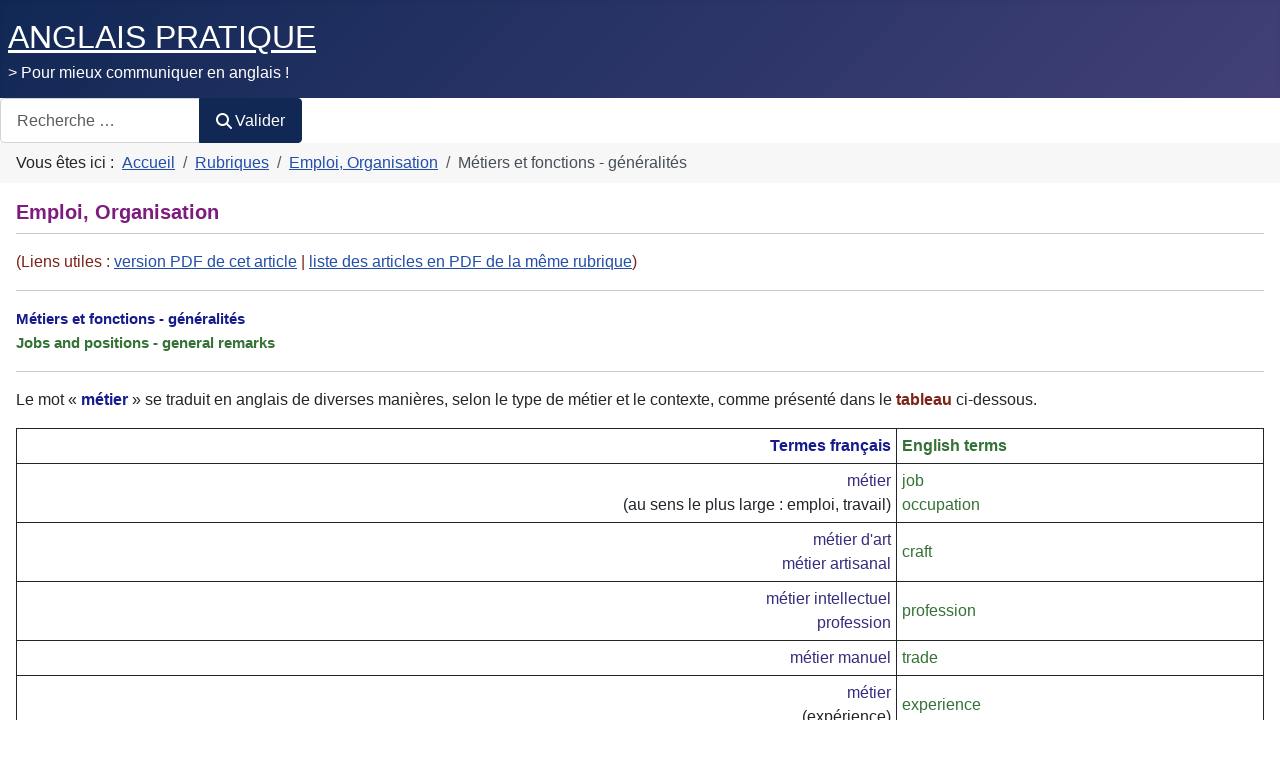

--- FILE ---
content_type: text/html; charset=utf-8
request_url: https://anglais-pratique.fr/index.php/rubriques/emploi-organisation/181-metiers-fonctions-generalites
body_size: 5654
content:
<!DOCTYPE html>
<html lang="fr-fr" dir="ltr">

<head>
    <meta charset="utf-8">
	<meta name="rights" content="Copyright 2008-2024 Neil Minkley - Tous droits réservés - All rights reserved">
	<meta name="author" content="Neil Minkley">
	<meta name="viewport" content="width=device-width, initial-scale=1">
	<meta name="description" content="Traduction de français et en anglais de termes généraux relatifs aux métiers et fonctions">
	<meta name="generator" content="Joomla! - Open Source Content Management - Version 5.4.2">
	<title>Métiers et fonctions - généralités</title>
	<link href="/media/system/images/joomla-favicon.svg" rel="icon" type="image/svg+xml">
	<link href="/media/system/images/favicon.ico" rel="alternate icon" type="image/vnd.microsoft.icon">
	<link href="/media/system/images/joomla-favicon-pinned.svg" rel="mask-icon" color="#000">

    <link href="/media/system/css/joomla-fontawesome.min.css?ce8770" rel="lazy-stylesheet"><noscript><link href="/media/system/css/joomla-fontawesome.min.css?ce8770" rel="stylesheet"></noscript>
	<link href="/media/templates/site/cassiopeia/css/template.min.css?ce8770" rel="stylesheet">
	<link href="/media/templates/site/cassiopeia/css/global/colors_standard.min.css?ce8770" rel="stylesheet">
	<link href="/media/vendor/awesomplete/css/awesomplete.css?1.1.7" rel="stylesheet">
	<link href="/media/templates/site/cassiopeia/css/vendor/joomla-custom-elements/joomla-alert.min.css?0.4.1" rel="stylesheet">
	<link href="/media/templates/site/cassiopeia/css/user.css?ce8770" rel="stylesheet">
	<style>:root {
		--hue: 214;
		--template-bg-light: #f0f4fb;
		--template-text-dark: #495057;
		--template-text-light: #ffffff;
		--template-link-color: var(--link-color);
		--template-special-color: #001B4C;
		
	}</style>

    <script type="application/json" class="joomla-script-options new">{"joomla.jtext":{"MOD_FINDER_SEARCH_VALUE":"Recherche &hellip;","COM_FINDER_SEARCH_FORM_LIST_LABEL":"Search Results","JLIB_JS_AJAX_ERROR_OTHER":"Une erreur est survenue lors de la récupération des données JSON : code de statut HTTP %s .","JLIB_JS_AJAX_ERROR_PARSE":"Une erreur d'analyse s'est produite lors du traitement des données JSON suivantes : <br><code style=\"color:inherit;white-space:pre-wrap;padding:0;margin:0;border:0;background:inherit;\">%s<\/code>","ERROR":"Erreur","MESSAGE":"Message","NOTICE":"Annonce","WARNING":"Avertissement","JCLOSE":"Fermer","JOK":"OK","JOPEN":"Ouvrir"},"finder-search":{"url":"\/index.php\/component\/finder\/?task=suggestions.suggest&format=json&tmpl=component&Itemid=127"},"system.paths":{"root":"","rootFull":"https:\/\/anglais-pratique.fr\/","base":"","baseFull":"https:\/\/anglais-pratique.fr\/"},"csrf.token":"d735ee4583caa2fc99bcb502f6930827"}</script>
	<script src="/media/system/js/core.min.js?a3d8f8"></script>
	<script src="/media/templates/site/cassiopeia/js/template.min.js?ce8770" type="module"></script>
	<script src="/media/vendor/awesomplete/js/awesomplete.min.js?1.1.7" defer></script>
	<script src="/media/com_finder/js/finder.min.js?755761" type="module"></script>
	<script src="/media/system/js/messages.min.js?9a4811" type="module"></script>
	<script type="application/ld+json">{"@context":"https://schema.org","@type":"BreadcrumbList","@id":"https://anglais-pratique.fr/#/schema/BreadcrumbList/17","itemListElement":[{"@type":"ListItem","position":1,"item":{"@id":"https://anglais-pratique.fr/index.php","name":"Accueil"}},{"@type":"ListItem","position":2,"item":{"@id":"https://anglais-pratique.fr/index.php/rubriques","name":"Rubriques"}},{"@type":"ListItem","position":3,"item":{"@id":"https://anglais-pratique.fr/index.php/rubriques/emploi-organisation","name":"Emploi, Organisation"}},{"@type":"ListItem","position":4,"item":{"name":"Métiers et fonctions - généralités"}}]}</script>
	<script type="application/ld+json">{"@context":"https://schema.org","@graph":[{"@type":"Organization","@id":"https://anglais-pratique.fr/#/schema/Organization/base","name":"ANGLAIS PRATIQUE","url":"https://anglais-pratique.fr/"},{"@type":"WebSite","@id":"https://anglais-pratique.fr/#/schema/WebSite/base","url":"https://anglais-pratique.fr/","name":"ANGLAIS PRATIQUE","publisher":{"@id":"https://anglais-pratique.fr/#/schema/Organization/base"},"potentialAction":{"@type":"SearchAction","target":"https://anglais-pratique.fr/index.php/component/finder/search?q={search_term_string}&amp;Itemid=127","query-input":"required name=search_term_string"}},{"@type":"WebPage","@id":"https://anglais-pratique.fr/#/schema/WebPage/base","url":"https://anglais-pratique.fr/index.php/rubriques/emploi-organisation/181-metiers-fonctions-generalites","name":"Métiers et fonctions - généralités","description":"Traduction de français et en anglais de termes généraux relatifs aux métiers et fonctions","isPartOf":{"@id":"https://anglais-pratique.fr/#/schema/WebSite/base"},"about":{"@id":"https://anglais-pratique.fr/#/schema/Organization/base"},"inLanguage":"fr-FR","breadcrumb":{"@id":"https://anglais-pratique.fr/#/schema/BreadcrumbList/17"}},{"@type":"Article","@id":"https://anglais-pratique.fr/#/schema/com_content/article/181","name":"Métiers et fonctions - généralités","headline":"Métiers et fonctions - généralités","inLanguage":"fr-FR","isPartOf":{"@id":"https://anglais-pratique.fr/#/schema/WebPage/base"}}]}</script>

</head>

<body class="site com_content wrapper-static view-article no-layout no-task itemid-19">
    <header class="header container-header full-width">

        
        
                    <div class="grid-child">
                <div class="navbar-brand">
                    <a class="brand-logo" href="/">
                        <span title="ANGLAIS PRATIQUE">ANGLAIS PRATIQUE</span>                    </a>
                                            <div class="site-description">&gt; Pour mieux communiquer en anglais !</div>
                                    </div>
            </div>
        
            </header>

    <div class="site-grid">
                    <div class="container-banner full-width">
                
<form class="mod-finder js-finder-searchform form-search" action="/index.php/component/finder/search?Itemid=127" method="get" role="search">
    <label for="mod-finder-searchword131" class="visually-hidden finder">Valider</label><div class="mod-finder__search input-group"><input type="text" name="q" id="mod-finder-searchword131" class="js-finder-search-query form-control" value="" placeholder="Recherche &hellip;"><button class="btn btn-primary" type="submit"><span class="icon-search icon-white" aria-hidden="true"></span> Valider</button></div>
            <input type="hidden" name="Itemid" value="127"></form>
<nav class="mod-breadcrumbs__wrapper" aria-label="Fil de navigation">
    <ol class="mod-breadcrumbs breadcrumb px-3 py-2">
                    <li class="mod-breadcrumbs__here float-start">
                Vous êtes ici : &#160;
            </li>
        
        <li class="mod-breadcrumbs__item breadcrumb-item"><a href="/index.php" class="pathway"><span>Accueil</span></a></li><li class="mod-breadcrumbs__item breadcrumb-item"><a href="/index.php/rubriques" class="pathway"><span>Rubriques</span></a></li><li class="mod-breadcrumbs__item breadcrumb-item"><a href="/index.php/rubriques/emploi-organisation" class="pathway"><span>Emploi, Organisation</span></a></li><li class="mod-breadcrumbs__item breadcrumb-item active"><span>Métiers et fonctions - généralités</span></li>    </ol>
    </nav>

            </div>
        
        
        
        
        <div class="grid-child container-component">
            
            
            <div id="system-message-container" aria-live="polite"></div>

            <main>
                <div class="com-content-article item-page">
    <meta itemprop="inLanguage" content="fr-FR">
        <div class="page-header">
        <h1> Emploi, Organisation </h1>
    </div>
    
    
        
        
    
    
        
                                                <div class="com-content-article__body">
        <hr />
<p><a name="top"></a></p>
<p><span class="inds">(Liens utiles&nbsp;: <a target="_self" href="https://neil.minkley.fr/anglais-pratique/pdf/Metiers-fonctions-generalites.pdf">version PDF de cet article</a>&nbsp;| <a target="_self" href="https://neil.minkley.fr/anglais-pratique/pdf/#emploi">liste des articles en PDF de la même rubrique</a>)</span></p>
<hr />
<p><span class="frat">Métiers et fonctions&nbsp;- généralités</span><br /><span class="engt">Jobs and positions&nbsp;- general remarks</span></p>
<hr />
<p>Le mot «&nbsp;<span class="fra">métier</span>&nbsp;» se traduit en anglais de diverses manières, selon le type de métier et le contexte, comme présenté dans le <span class="ind">tableau</span> ci-dessous.</p>
<table style="border: 1px solid #660000; width: 100%; height: 45px;" align="center" border="1" cellpadding="5" rules="all">
<tbody>
<tr>
<td style="text-align: right;"><span class="fra">Termes français</span></td>
<td style="text-align: left;"><span class="eng">English terms</span></td>
</tr>
<tr>
<td style="text-align: right;"><span class="fras">métier</span><br />(au sens le plus large&nbsp;: emploi, travail)</td>
<td style="text-align: left;"><span class="engs">job<br />occupation</span></td>
</tr>
<tr>
<td style="text-align: right;"><span class="fras">métier d'art<br />métier artisanal</span></td>
<td style="text-align: left;"><span class="engs">craft</span></td>
</tr>
<tr>
<td style="text-align: right;"><span class="fras">métier intellectuel<br />profession</span></td>
<td style="text-align: left;"><span class="engs">profession</span></td>
</tr>
<tr>
<td style="text-align: right;"><span class="fras">métier manuel</span></td>
<td style="text-align: left;"><span class="engs">trade</span></td>
</tr>
<tr>
<td style="text-align: right;"><span class="fras">métier</span><br />(expérience)</td>
<td style="text-align: left;"><span class="engs">experience</span></td>
</tr>
</tbody>
</table>
<p> </p>
<hr />
<p>Quant au mot «&nbsp;<span class="fra">fonction</span>&nbsp;», dans le sens de «&nbsp;<span class="fra">poste</span>&nbsp;» il se traduit en anglais par «&nbsp;<span class="eng">post</span>&nbsp;» ou par «&nbsp;<span class="eng">position</span>&nbsp;» ou bien, par exemple pour un poste de président ou de ministre, par «&nbsp;<span class="eng">office</span>&nbsp;», ou encore par le terme général «&nbsp;<span class="eng">job</span>&nbsp;».<br />Au sens de «&nbsp;<span class="fra">rôle</span>&nbsp;» le terme «&nbsp;<span class="fra">fonction</span>&nbsp;» peut se traduire en anglais par «&nbsp;<span class="eng">function</span>&nbsp;» ou par «&nbsp;<span class="eng">role</span>&nbsp;».</p>
<hr />
<p><span class="ind">Les autres articles sur ce site dont le titre commence par «&nbsp;Métiers&nbsp;-&nbsp;»</span> donnent, sous forme de <span class="ind">tableaux</span>, la correspondance entre les termes français et les termes anglais utilisés pour désigner <span class="ind">les métiers et les fonctions</span> (ou postes) dans un ou plusieurs <span class="fra">secteurs d'activité</span> (en anglais «&nbsp;<span class="eng">areas of activity</span>&nbsp;»), sauf le premier (<a target="_self" href="/index.php/rubriques/emploi-organisation/180-metiers-liste-tableaux">Métiers&nbsp;- liste des tableaux</a>), qui sert de table des matières.</p>
<p><a name="quest"></a></p>
<hr />
<p><a href="#top">&gt;&gt; Retour au début de l'article</a></p>
<hr />
<p>Les termes mentionnés dans les tableaux de «&nbsp;métiers&nbsp;» devraient par exemple aider à <span class="ind">répondre aux questions suivantes</span>&nbsp;:</p>
<p><span class="exfra">Quel est votre travail&nbsp;?</span><br /><span class="adexfra">Quel est votre emploi&nbsp;?</span><br /><span class="adexfra">Quel est votre métier&nbsp;?</span><br /><span class="adexfra">Quelle est votre profession&nbsp;?</span><br /><span class="exeng">What's your job?</span><br /><span class="adexeng">What's your occupation?</span><br /><span class="adexeng">What's your profession?</span></p>
<p><span class="exfra">Quel est votre poste&nbsp;?</span><br /><span class="exeng">What's your position?</span></p>
<p><span class="exfra">Quelle est votre fonction&nbsp;?</span><br /><span class="adexfra">Quel est votre rôle&nbsp;?</span><br /><span class="exeng">What's your function?</span><br /><span class="adexeng">What's your role?</span></p>
<p><span class="exfra">Que faites-vous dans la vie&nbsp;?</span><br /><span class="exeng">What do you do for a living?</span></p>
<p><span class="nb">NB&nbsp;: </span>en anglais, on emploie l'article indéfini «&nbsp;<span class="eng">a</span>&nbsp;» ou «&nbsp;<span class="eng">an</span>&nbsp;» devant le nom du métier ou de la fonction lorsque celui-ci ou celle-ci est au singulier.<br />Par exemple&nbsp;:</p>
<p><span class="exfra">Je suis cuisinier.</span><br /><span class="adexfra">...cuisinière...</span><br /><span class="exeng">I'm <span class="eng">a</span> cook.</span></p>
<p><span class="exfra">Je suis ingénieur en électronique.</span><br /><span class="exeng">I'm <span class="eng">an</span> electronics engineer.</span></p>
<p><span class="exfra">Je suis étudiante en droit.</span><br /><span class="adexfra">...étudiant...</span><br /><span class="exeng">I'm <span class="eng">a</span> law student.</span></p>
<p><span class="exfra">Je suis apprentie comptable.</span><br /><span class="adexfra">...apprenti...</span><br /><span class="exeng">I'm <span class="eng">an</span> apprentice accountant.</span></p>
<p><span class="exfra">Je suis responsable commercial régional.</span><br /><span class="adexfra">...responsable commerciale régionale.</span><br /><span class="exeng">I'm <span class="eng">a</span> regional sales manager.</span></p>
<p><span class="exfra">Je suis directeur artistique.</span><br /><span class="adexfra">...directrice artistique.</span><br /><span class="exeng">I'm <span class="eng">an</span> art director.</span></p>
<p><span class="exfra">Je suis stagiaire en rédaction technique chez IBM, en alternance avec mes études.</span><br /><span class="exeng">I'm <span class="eng">an</span> intern in technical writing at IBM, in alternation with my studies.</span></p>
<p><span class="exfra">Je suis développeur de logiciel chez Google.</span><br /><span class="adexfra">...développeuse...</span><br /><span class="exeng">I'm <span class="eng">a</span> software developer at Google.</span></p>
<p><span class="exfra">Je suis éditrice chez Hachette.</span><br /><span class="adexfra">...éditeur...</span><br /><span class="exeng">I'm <span class="eng">an</span> editor at Hachette.</span></p>
<p><span class="exfra">Je travaille pour Apple comme évangéliste.</span><br /><span class="adexfra">...chez Apple...</span><br /><span class="exeng">I work for Apple as <span class="eng">an</span> evangelist.</span><br /><span class="adexeng">...at Apple...</span></p>
<p><span class="exfra">Je travaille pour Rich &amp; Co comme tailleur.</span><br /><span class="adexfra">...chez Rich &amp; Co...</span><br /><span class="exeng">I work for Rich &amp; Co as <span class="eng">a</span> tailor.</span><br /><span class="adexeng">...at Rich &amp; Co...</span></p>
<hr />
<p><a href="#quest">&gt;&gt; Remonter dans l'article</a></p>
<hr />
<p><span class="ind">Voir aussi</span> sur ce site les articles auxquels conduisent les liens ci-dessous&nbsp;:</p>
<p><a target="_self" href="/index.php/rubriques/emploi-organisation/182-emploi-statut">&gt;&gt; Emploi&nbsp;- statut</a></p>
<p><a target="_self" href="/index.php/rubriques/emploi-organisation/183-emploi-personnel">&gt;&gt; Emploi&nbsp;- le personnel</a></p>
<p><a target="_self" href="/index.php/rubriques/emploi-organisation/245-employeurs-lieux-de-travail">&gt;&gt; 	Employeurs et lieux de travail</a></p>
<p><a target="_self" href="/index.php/rubriques/emploi-organisation/220-secteurs-activite">&gt;&gt; 	Secteurs d'activité</a></p>
<p><a target="_self" href="/index.php/rubriques/emploi-organisation/180-metiers-liste-tableaux">&gt;&gt; Métiers&nbsp;- liste des tableaux</a></p>
<p><a target="_self" href="/index.php/rubriques/communication/244-se-presenter-en-anglais#act">&gt;&gt; Se présenter en anglais</a></p>
<p><a target="_self" href="/index.php/rubriques/emploi-organisation/214-cv-anglais">&gt;&gt; CV et lettres de motivation en bon anglais</a></p>
<hr />
<p><a href="#top">&gt;&gt; Retour au début de l'article</a></p>
<hr />
<p>Copyright © 2009-2025 Neil Minkley. <span style="color: #808080;">Tous droits réservés. All rights reserved.</span></p>
<hr />    </div>

        
        
<nav class="pagenavigation" aria-label="Page Navigation">
    <span class="pagination ms-0">
                <a class="btn btn-sm btn-secondary previous" href="/index.php/rubriques/emploi-organisation/245-employeurs-lieux-de-travail" rel="prev">
            <span class="visually-hidden">
                Article précédent : Employeurs et lieux de travail            </span>
            <span class="icon-chevron-left" aria-hidden="true"></span> <span aria-hidden="true">Précédent</span>            </a>
                    <a class="btn btn-sm btn-secondary next" href="/index.php/rubriques/emploi-organisation/180-metiers-liste-tableaux" rel="next">
            <span class="visually-hidden">
                Article suivant : Métiers - liste des tableaux            </span>
            <span aria-hidden="true">Suivant</span> <span class="icon-chevron-right" aria-hidden="true"></span>            </a>
        </span>
</nav>
                                        </div>

            </main>
            
        </div>

        
        
            </div>

            <footer class="container-footer footer full-width">
            <div class="grid-child">
                
<div id="mod-custom97" class="mod-custom custom">
    
<!-- Google tag (gtag.js) -->
<script async src="https://www.googletagmanager.com/gtag/js?id=G-S33F4DH8GN"></script>
<script>
  window.dataLayer = window.dataLayer || [];
  function gtag(){dataLayer.push(arguments);}
  gtag('js', new Date());

  gtag('config', 'G-S33F4DH8GN');
</script></div>

            </div>
        </footer>
    
            <a href="#top" id="back-top" class="back-to-top-link" aria-label="Haut de page">
            <span class="icon-arrow-up icon-fw" aria-hidden="true"></span>
        </a>
    
    
</body>

</html>
